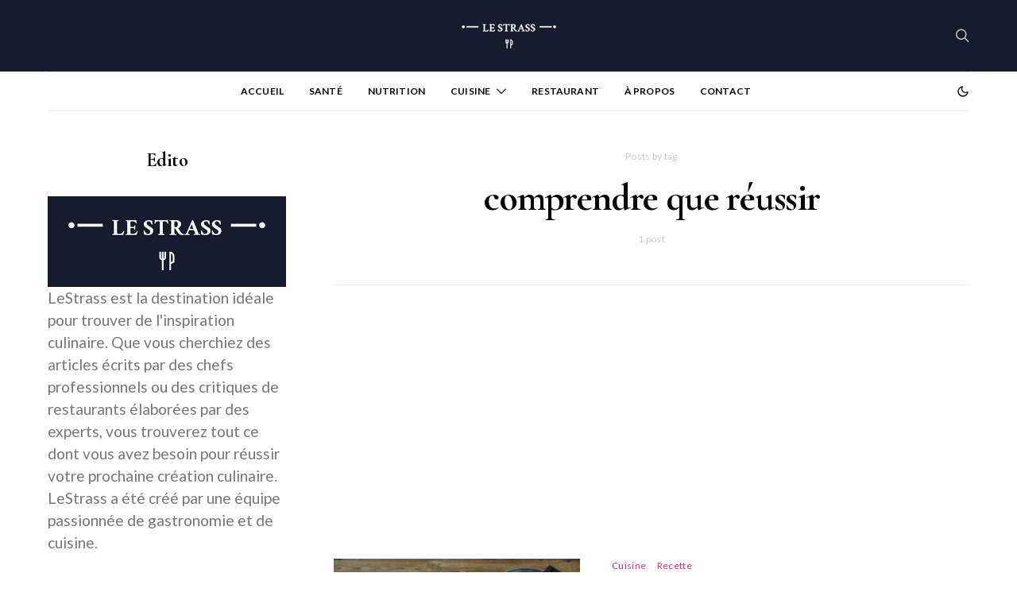

--- FILE ---
content_type: text/html; charset=utf-8
request_url: https://www.google.com/recaptcha/api2/aframe
body_size: 268
content:
<!DOCTYPE HTML><html><head><meta http-equiv="content-type" content="text/html; charset=UTF-8"></head><body><script nonce="Rc84GQoFsXN-kqCaP6x1cw">/** Anti-fraud and anti-abuse applications only. See google.com/recaptcha */ try{var clients={'sodar':'https://pagead2.googlesyndication.com/pagead/sodar?'};window.addEventListener("message",function(a){try{if(a.source===window.parent){var b=JSON.parse(a.data);var c=clients[b['id']];if(c){var d=document.createElement('img');d.src=c+b['params']+'&rc='+(localStorage.getItem("rc::a")?sessionStorage.getItem("rc::b"):"");window.document.body.appendChild(d);sessionStorage.setItem("rc::e",parseInt(sessionStorage.getItem("rc::e")||0)+1);localStorage.setItem("rc::h",'1768958063426');}}}catch(b){}});window.parent.postMessage("_grecaptcha_ready", "*");}catch(b){}</script></body></html>